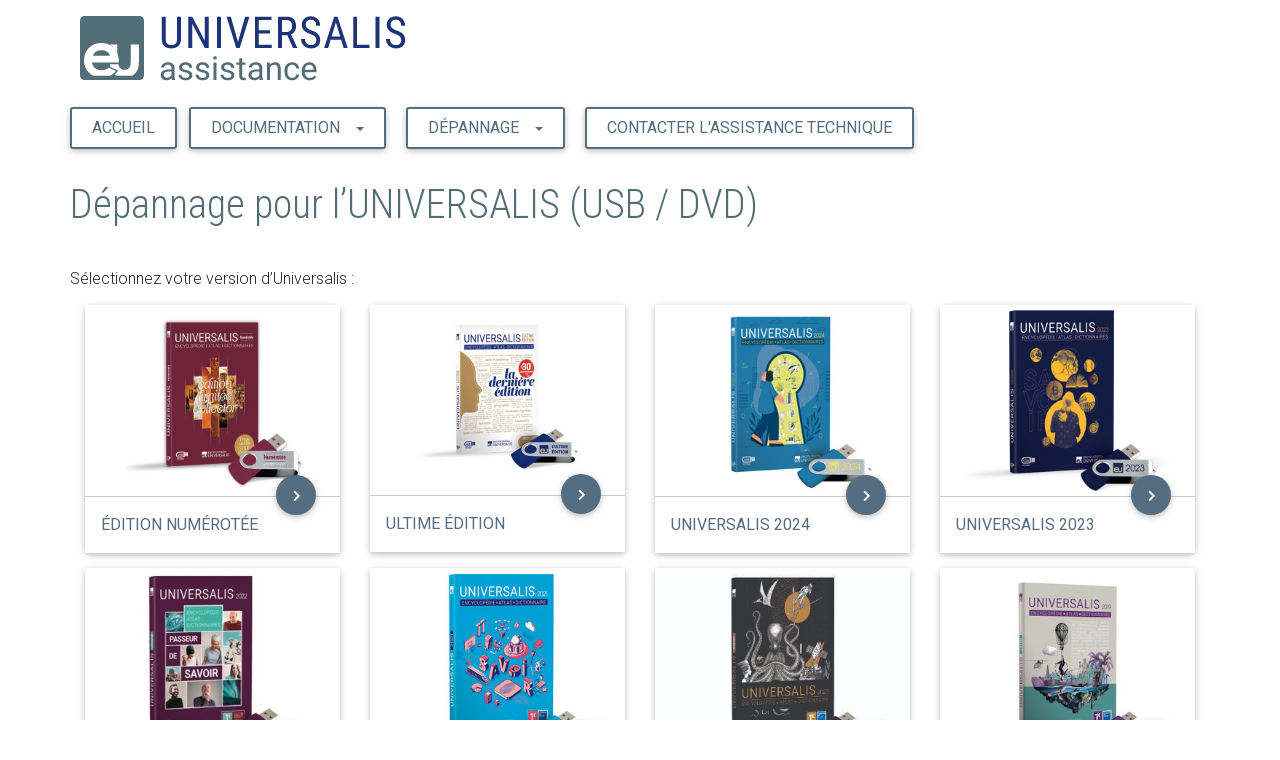

--- FILE ---
content_type: text/html; charset=utf-8
request_url: https://assistance.universalis.fr/universalis2005-windows-maj-10-7
body_size: 3496
content:
<!DOCTYPE html>
<html dir="ltr" lang="fr" class="ltr fr no-js">
<head>
	<script type='text/javascript'>/*<![CDATA[*/(function(H){H.className=H.className.replace(/\bno-js\b/,'js')})(document.documentElement);/*]]>*/</script>
	<title>Assistance Universalis</title>
	
	<meta http-equiv="Content-Type" content="text/html; charset=utf-8" />
<meta name="viewport" content="width=device-width, initial-scale=1" />


<link rel="alternate" type="application/rss+xml" title="Syndiquer tout le site" href="spip.php?page=backend" />

   
<link rel="stylesheet" href="squelettes-dist/css/reset.css?1690288985" type="text/css" />
<link rel="stylesheet" href="squelettes-dist/css/clear.css?1690288985" type="text/css" />
<link rel="stylesheet" href="squelettes-dist/css/font.css?1690288985" type="text/css" />
<link rel="stylesheet" href="squelettes/css/links.css?1717069094" type="text/css" />
<link rel="stylesheet" href="squelettes/css/typo.css?1628785078" type="text/css" />
<link rel="stylesheet" href="squelettes-dist/css/media.css?1690288985" type="text/css" />
<link rel="stylesheet" href="squelettes-dist/css/form.css?1690288985" type="text/css" />

<link rel="stylesheet" href="squelettes/css/layout.css?1628785065" type="text/css" />


<link rel="stylesheet" href="squelettes-dist/css/spip.css?1694680890" type="text/css" />
<script type="text/javascript">/* <![CDATA[ */
var mediabox_settings={"auto_detect":true,"ns":"box","tt_img":true,"sel_g":"#documents_portfolio a[type='image\/jpeg'],#documents_portfolio a[type='image\/png'],#documents_portfolio a[type='image\/gif']","sel_c":".mediabox","str_ssStart":"Diaporama","str_ssStop":"Arr\u00eater","str_cur":"{current}\/{total}","str_prev":"Pr\u00e9c\u00e9dent","str_next":"Suivant","str_close":"Fermer","str_loading":"Chargement\u2026","str_petc":"Taper \u2019Echap\u2019 pour fermer","str_dialTitDef":"Boite de dialogue","str_dialTitMed":"Affichage d\u2019un media","splash_url":"","lity":{"skin":"_simple-dark","maxWidth":"90%","maxHeight":"90%","minWidth":"400px","minHeight":"","slideshow_speed":"2500","opacite":"0.9","defaultCaptionState":"expanded"}};
/* ]]> */</script>
<!-- insert_head_css -->
<link rel="stylesheet" href="plugins-dist/mediabox/lib/lity/lity.css?1690288985" type="text/css" media="all" />
<link rel="stylesheet" href="plugins-dist/mediabox/lity/css/lity.mediabox.css?1690288985" type="text/css" media="all" />
<link rel="stylesheet" href="plugins-dist/mediabox/lity/skins/_simple-dark/lity.css?1690288985" type="text/css" media="all" /><link rel='stylesheet' type='text/css' media='all' href='plugins-dist/porte_plume/css/barre_outils.css?1690288985' />
<link rel='stylesheet' type='text/css' media='all' href='local/cache-css/cssdyn-css_barre_outils_icones_css-49fed400.css?1749046041' />

<link rel='stylesheet' href='plugins/cvt-upload/css/cvtupload.css?1690536891' type='text/css' media='all' />



<link rel="stylesheet" href="//fonts.googleapis.com/icon?family=Material+Icons" />
<link rel="stylesheet" href="//fonts.googleapis.com/css?family=Roboto:300,300italic,400,400italic,500,500italic,700,700italic" type="text/css" />
<link rel="stylesheet" href="//fonts.googleapis.com/css?family=Roboto+Condensed:300,300i,400,400i,700i" type="text/css" />
<link rel="stylesheet" href="squelettes/css/all.css?1629276491" type="text/css" />


<link rel="stylesheet" href="squelettes/css/bootstrap.min.css?1628851429" type="text/css" />
<link rel="stylesheet" href="squelettes/css/material-kit.css?1629723980" type="text/css" />
<link rel="stylesheet" href="squelettes/css/universalis.css?1694788269" type="text/css" />
<link rel="stylesheet" href="squelettes/css/mediaqueries.css?1628785050" type="text/css" />



<script src="prive/javascript/jquery.js?1690288985" type="text/javascript"></script>

<script src="prive/javascript/jquery.form.js?1690288985" type="text/javascript"></script>

<script src="prive/javascript/jquery.autosave.js?1690288985" type="text/javascript"></script>

<script src="prive/javascript/jquery.placeholder-label.js?1690288985" type="text/javascript"></script>

<script src="prive/javascript/ajaxCallback.js?1690288985" type="text/javascript"></script>

<script src="prive/javascript/js.cookie.js?1690288985" type="text/javascript"></script>
<!-- insert_head -->
<script src="plugins-dist/mediabox/lib/lity/lity.js?1690288985" type="text/javascript"></script>
<script src="plugins-dist/mediabox/lity/js/lity.mediabox.js?1690288985" type="text/javascript"></script>
<script src="plugins-dist/mediabox/javascript/spip.mediabox.js?1690288985" type="text/javascript"></script><script type='text/javascript' src='plugins-dist/porte_plume/javascript/jquery.markitup_pour_spip.js?1690288985'></script>
<script type='text/javascript' src='plugins-dist/porte_plume/javascript/jquery.previsu_spip.js?1690288985'></script>
<script type='text/javascript' src='local/cache-js/jsdyn-javascript_porte_plume_start_js-f46202bd.js?1749046041'></script>





<script src="squelettes/js/bootstrap.min.js?1628783385" type="text/javascript"></script>	
<script src="squelettes/js/material.min.js?1628783390" type="text/javascript"></script>	
<script src="squelettes/js/material-kit.js?1628783395" type="text/javascript"></script>	
	


<link rel="icon" type="image/x-icon" href="fav.png" />
<link rel="shortcut icon" type="image/x-icon" href="fav.png" />


<meta name="generator" content="SPIP 4.2.4" /></head>

<body class="home">
	<!-- spip 4.0.0 -->
	<div class="container">

	<!-- 4.0.0 -->
<div id="entete" class="entete">
	<div class="conteneur">
		<div id="entete-site">
			<div class="logo-site"><img
	src="IMG/logo/logo-assistance.svg?1661244000"
	class="spip_logo"
	width="326"
	height="65"
	alt=""/></div>
		</div>

		<div id="topmenu" class="topmenu">
		
			<a id="home" class="btn btn-border-default waves-effect" rel="start home" href="https://assistance.universalis.fr/" title="Accueil">Accueil</a>
	
			<div class="dropdown">
				<button class="btn btn-border-default dropdown-toggle" type="button" id="dropdownMenu1" data-toggle="dropdown" aria-haspopup="true" aria-expanded="true">Documentation<span class="caret"></span>
				</button>
				<ul id="documents" class="dropdown-menu" aria-labelledby="dropdownMenu1">
					
						
							<li role="presentation"><a role="menuitem" tabindex="-1" href="guides-installation-et-manuels">Guides d&#8217;installation et manuels d&#8217;utilisation</a></li>
						
					

					
						
							<li role="presentation"><a role="menuitem" tabindex="-1" href="foire-aux-questions">FAQ (Foire aux questions)</a></li>
						
							<li role="presentation"><a role="menuitem" tabindex="-1" href="compatibilite-et-configurations">Compatibilité et configurations recommandées</a></li>
						
					
				</ul>
			</div>

			<div class="dropdown">
				<button class="btn btn-border-default dropdown-toggle" type="button" id="dropdownMenu2" data-toggle="dropdown" aria-haspopup="true" aria-expanded="true">Dépannage<span class="caret"></span>
				</button>
				<ul id="editions" class="dropdown-menu" aria-labelledby="dropdownMenu2">
										
					
						
							<li><a href="edition-numerotee">ÉDITION NUMÉROTÉE</a></li>
						
							<li><a href="ultime-edition">ULTIME ÉDITION</a></li>
						
							<li><a href="universalis-2024">UNIVERSALIS 2024</a></li>
						
							<li><a href="universalis-2023">UNIVERSALIS 2023</a></li>
						
							<li><a href="universalis-2022">UNIVERSALIS 2022</a></li>
						
							<li><a href="universalis-2021">UNIVERSALIS 2021</a></li>
						
							<li><a href="universalis-2020">UNIVERSALIS 2020</a></li>
						
							<li><a href="universalis-2019">UNIVERSALIS 2019</a></li>
						
							<li><a href="universalis-2018">UNIVERSALIS 2018</a></li>
						
							<li><a href="universalis-2017">UNIVERSALIS 2017</a></li>
						
							<li><a href="universalis-2016">UNIVERSALIS 2016</a></li>
						
							<li><a href="universalis-2015">UNIVERSALIS 2015</a></li>
						
							<li><a href="universalis-2014">UNIVERSALIS 2014</a></li>
						
							<li><a href="universalis-2013">UNIVERSALIS 2013</a></li>
						
							<li><a href="universalis-2012">UNIVERSALIS 2012</a></li>
						
							<li><a href="universalis-2011">UNIVERSALIS 2011</a></li>
						
							<li><a href="universalis-2010">UNIVERSALIS 2010</a></li>
						
							<li><a href="universalis-2009">UNIVERSALIS 2009</a></li>
						
							<li><a href="universalis-2008-v-13">UNIVERSALIS 2008</a></li>
						
							<li><a href="universalis-2007-v-12">UNIVERSALIS 2007</a></li>
						
							<li><a href="universalis-2006-v-11">UNIVERSALIS 2006 (v.11)</a></li>
						
							<li><a href="universalis-2005-v-10">UNIVERSALIS 2005 (v.10)</a></li>
						
					
				</ul>
			</div>

	
			<a id="contact" class="btn btn-border-default waves-effect" rel="start home" href="contact">Contacter l'assistance technique</a>
	
		</div> <!-- #topmenu -->
	</div> <!-- .conteneur -->
</div> <!-- #entete -->	
		<div id="article row" class="principal">
			
			<h2>Dépannage pour l’UNIVERSALIS (USB / DVD)</h2>
			
			<p class="spip">Sélectionnez votre version d’Universalis :</p>
			
			
				
			        <div class="col col-6 col-sm-4 col-md-4 col-lg-3">
		                <div class="vignette z-depth-1">
							<div class="card-image">
								<div class="view overlay hm-white-slight">
									<a href="edition-numerotee">
										<img src="IMG/logo/logeu-numerotee.jpg?1749039548" class="img-responsive" alt="">
		                            
		                                <div class="mask waves-effect"></div>
		                            </a>
			                    </div>
			                    <a  href="edition-numerotee" class="btn btn-fab btn-fab-mini btn-round waves-effect waves-light">
				                    <i class="fas fa-chevron-right"></i></a>
			                    <div class="card-content">
			                        <a href="edition-numerotee">ÉDITION NUMÉROTÉE</a>
			                    </div>
			                </div>
			            </div>
			        </div>
					
			        <div class="col col-6 col-sm-4 col-md-4 col-lg-3">
		                <div class="vignette z-depth-1">
							<div class="card-image">
								<div class="view overlay hm-white-slight">
									<a href="ultime-edition">
										<img src="IMG/logo/eu-ultime.jpg?1724071829" class="img-responsive" alt="">
		                            
		                                <div class="mask waves-effect"></div>
		                            </a>
			                    </div>
			                    <a  href="ultime-edition" class="btn btn-fab btn-fab-mini btn-round waves-effect waves-light">
				                    <i class="fas fa-chevron-right"></i></a>
			                    <div class="card-content">
			                        <a href="ultime-edition">ULTIME ÉDITION</a>
			                    </div>
			                </div>
			            </div>
			        </div>
					
			        <div class="col col-6 col-sm-4 col-md-4 col-lg-3">
		                <div class="vignette z-depth-1">
							<div class="card-image">
								<div class="view overlay hm-white-slight">
									<a href="universalis-2024">
										<img src="IMG/logo/eu2024-coffret-2.jpg?1688650650" class="img-responsive" alt="">
		                            
		                                <div class="mask waves-effect"></div>
		                            </a>
			                    </div>
			                    <a  href="universalis-2024" class="btn btn-fab btn-fab-mini btn-round waves-effect waves-light">
				                    <i class="fas fa-chevron-right"></i></a>
			                    <div class="card-content">
			                        <a href="universalis-2024">UNIVERSALIS 2024</a>
			                    </div>
			                </div>
			            </div>
			        </div>
					
			        <div class="col col-6 col-sm-4 col-md-4 col-lg-3">
		                <div class="vignette z-depth-1">
							<div class="card-image">
								<div class="view overlay hm-white-slight">
									<a href="universalis-2023">
										<img src="IMG/logo/eu2023-coffret.jpg?1657287780" class="img-responsive" alt="">
		                            
		                                <div class="mask waves-effect"></div>
		                            </a>
			                    </div>
			                    <a  href="universalis-2023" class="btn btn-fab btn-fab-mini btn-round waves-effect waves-light">
				                    <i class="fas fa-chevron-right"></i></a>
			                    <div class="card-content">
			                        <a href="universalis-2023">UNIVERSALIS 2023</a>
			                    </div>
			                </div>
			            </div>
			        </div>
					
			        <div class="col col-6 col-sm-4 col-md-4 col-lg-3">
		                <div class="vignette z-depth-1">
							<div class="card-image">
								<div class="view overlay hm-white-slight">
									<a href="universalis-2022">
										<img src="IMG/logo/rubon228.jpg?1628863370" class="img-responsive" alt="">
		                            
		                                <div class="mask waves-effect"></div>
		                            </a>
			                    </div>
			                    <a  href="universalis-2022" class="btn btn-fab btn-fab-mini btn-round waves-effect waves-light">
				                    <i class="fas fa-chevron-right"></i></a>
			                    <div class="card-content">
			                        <a href="universalis-2022">UNIVERSALIS 2022</a>
			                    </div>
			                </div>
			            </div>
			        </div>
					
			        <div class="col col-6 col-sm-4 col-md-4 col-lg-3">
		                <div class="vignette z-depth-1">
							<div class="card-image">
								<div class="view overlay hm-white-slight">
									<a href="universalis-2021">
										<img src="IMG/logo/rubon221.jpg?1628863370" class="img-responsive" alt="">
		                            
		                                <div class="mask waves-effect"></div>
		                            </a>
			                    </div>
			                    <a  href="universalis-2021" class="btn btn-fab btn-fab-mini btn-round waves-effect waves-light">
				                    <i class="fas fa-chevron-right"></i></a>
			                    <div class="card-content">
			                        <a href="universalis-2021">UNIVERSALIS 2021</a>
			                    </div>
			                </div>
			            </div>
			        </div>
					
			        <div class="col col-6 col-sm-4 col-md-4 col-lg-3">
		                <div class="vignette z-depth-1">
							<div class="card-image">
								<div class="view overlay hm-white-slight">
									<a href="universalis-2020">
										<img src="IMG/logo/rubon209.jpg?1628863370" class="img-responsive" alt="">
		                            
		                                <div class="mask waves-effect"></div>
		                            </a>
			                    </div>
			                    <a  href="universalis-2020" class="btn btn-fab btn-fab-mini btn-round waves-effect waves-light">
				                    <i class="fas fa-chevron-right"></i></a>
			                    <div class="card-content">
			                        <a href="universalis-2020">UNIVERSALIS 2020</a>
			                    </div>
			                </div>
			            </div>
			        </div>
					
			        <div class="col col-6 col-sm-4 col-md-4 col-lg-3">
		                <div class="vignette z-depth-1">
							<div class="card-image">
								<div class="view overlay hm-white-slight">
									<a href="universalis-2019">
										<img src="IMG/logo/rubon202.jpg?1628863370" class="img-responsive" alt="">
		                            
		                                <div class="mask waves-effect"></div>
		                            </a>
			                    </div>
			                    <a  href="universalis-2019" class="btn btn-fab btn-fab-mini btn-round waves-effect waves-light">
				                    <i class="fas fa-chevron-right"></i></a>
			                    <div class="card-content">
			                        <a href="universalis-2019">UNIVERSALIS 2019</a>
			                    </div>
			                </div>
			            </div>
			        </div>
					
			        <div class="col col-6 col-sm-4 col-md-4 col-lg-3">
		                <div class="vignette z-depth-1">
							<div class="card-image">
								<div class="view overlay hm-white-slight">
									<a href="universalis-2018">
										<img src="IMG/logo/rubon194.jpg?1628863370" class="img-responsive" alt="">
		                            
		                                <div class="mask waves-effect"></div>
		                            </a>
			                    </div>
			                    <a  href="universalis-2018" class="btn btn-fab btn-fab-mini btn-round waves-effect waves-light">
				                    <i class="fas fa-chevron-right"></i></a>
			                    <div class="card-content">
			                        <a href="universalis-2018">UNIVERSALIS 2018</a>
			                    </div>
			                </div>
			            </div>
			        </div>
					
			        <div class="col col-6 col-sm-4 col-md-4 col-lg-3">
		                <div class="vignette z-depth-1">
							<div class="card-image">
								<div class="view overlay hm-white-slight">
									<a href="universalis-2017">
										<img src="IMG/logo/rubon186.jpg?1628863370" class="img-responsive" alt="">
		                            
		                                <div class="mask waves-effect"></div>
		                            </a>
			                    </div>
			                    <a  href="universalis-2017" class="btn btn-fab btn-fab-mini btn-round waves-effect waves-light">
				                    <i class="fas fa-chevron-right"></i></a>
			                    <div class="card-content">
			                        <a href="universalis-2017">UNIVERSALIS 2017</a>
			                    </div>
			                </div>
			            </div>
			        </div>
					
			        <div class="col col-6 col-sm-4 col-md-4 col-lg-3">
		                <div class="vignette z-depth-1">
							<div class="card-image">
								<div class="view overlay hm-white-slight">
									<a href="universalis-2016">
										<img src="IMG/logo/rubon173.jpg?1628863370" class="img-responsive" alt="">
		                            
		                                <div class="mask waves-effect"></div>
		                            </a>
			                    </div>
			                    <a  href="universalis-2016" class="btn btn-fab btn-fab-mini btn-round waves-effect waves-light">
				                    <i class="fas fa-chevron-right"></i></a>
			                    <div class="card-content">
			                        <a href="universalis-2016">UNIVERSALIS 2016</a>
			                    </div>
			                </div>
			            </div>
			        </div>
					
			        <div class="col col-6 col-sm-4 col-md-4 col-lg-3">
		                <div class="vignette z-depth-1">
							<div class="card-image">
								<div class="view overlay hm-white-slight">
									<a href="universalis-2015">
										<img src="IMG/logo/rubon166.jpg?1628863370" class="img-responsive" alt="">
		                            
		                                <div class="mask waves-effect"></div>
		                            </a>
			                    </div>
			                    <a  href="universalis-2015" class="btn btn-fab btn-fab-mini btn-round waves-effect waves-light">
				                    <i class="fas fa-chevron-right"></i></a>
			                    <div class="card-content">
			                        <a href="universalis-2015">UNIVERSALIS 2015</a>
			                    </div>
			                </div>
			            </div>
			        </div>
					
			        <div class="col col-6 col-sm-4 col-md-4 col-lg-3">
		                <div class="vignette z-depth-1">
							<div class="card-image">
								<div class="view overlay hm-white-slight">
									<a href="universalis-2014">
										<img src="IMG/logo/rubon138.jpg?1628863370" class="img-responsive" alt="">
		                            
		                                <div class="mask waves-effect"></div>
		                            </a>
			                    </div>
			                    <a  href="universalis-2014" class="btn btn-fab btn-fab-mini btn-round waves-effect waves-light">
				                    <i class="fas fa-chevron-right"></i></a>
			                    <div class="card-content">
			                        <a href="universalis-2014">UNIVERSALIS 2014</a>
			                    </div>
			                </div>
			            </div>
			        </div>
					
			        <div class="col col-6 col-sm-4 col-md-4 col-lg-3">
		                <div class="vignette z-depth-1">
							<div class="card-image">
								<div class="view overlay hm-white-slight">
									<a href="universalis-2013">
										<img src="IMG/logo/rubon16.jpg?1628863369" class="img-responsive" alt="">
		                            
		                                <div class="mask waves-effect"></div>
		                            </a>
			                    </div>
			                    <a  href="universalis-2013" class="btn btn-fab btn-fab-mini btn-round waves-effect waves-light">
				                    <i class="fas fa-chevron-right"></i></a>
			                    <div class="card-content">
			                        <a href="universalis-2013">UNIVERSALIS 2013</a>
			                    </div>
			                </div>
			            </div>
			        </div>
					
			        <div class="col col-6 col-sm-4 col-md-4 col-lg-3">
		                <div class="vignette z-depth-1">
							<div class="card-image">
								<div class="view overlay hm-white-slight">
									<a href="universalis-2012">
										<img src="IMG/logo/rubon15.jpg?1628863369" class="img-responsive" alt="">
		                            
		                                <div class="mask waves-effect"></div>
		                            </a>
			                    </div>
			                    <a  href="universalis-2012" class="btn btn-fab btn-fab-mini btn-round waves-effect waves-light">
				                    <i class="fas fa-chevron-right"></i></a>
			                    <div class="card-content">
			                        <a href="universalis-2012">UNIVERSALIS 2012</a>
			                    </div>
			                </div>
			            </div>
			        </div>
					
			        <div class="col col-6 col-sm-4 col-md-4 col-lg-3">
		                <div class="vignette z-depth-1">
							<div class="card-image">
								<div class="view overlay hm-white-slight">
									<a href="universalis-2011">
										<img src="IMG/logo/rubon14.jpg?1628863369" class="img-responsive" alt="">
		                            
		                                <div class="mask waves-effect"></div>
		                            </a>
			                    </div>
			                    <a  href="universalis-2011" class="btn btn-fab btn-fab-mini btn-round waves-effect waves-light">
				                    <i class="fas fa-chevron-right"></i></a>
			                    <div class="card-content">
			                        <a href="universalis-2011">UNIVERSALIS 2011</a>
			                    </div>
			                </div>
			            </div>
			        </div>
					
			        <div class="col col-6 col-sm-4 col-md-4 col-lg-3">
		                <div class="vignette z-depth-1">
							<div class="card-image">
								<div class="view overlay hm-white-slight">
									<a href="universalis-2010">
										<img src="IMG/logo/rubon13.jpg?1628863369" class="img-responsive" alt="">
		                            
		                                <div class="mask waves-effect"></div>
		                            </a>
			                    </div>
			                    <a  href="universalis-2010" class="btn btn-fab btn-fab-mini btn-round waves-effect waves-light">
				                    <i class="fas fa-chevron-right"></i></a>
			                    <div class="card-content">
			                        <a href="universalis-2010">UNIVERSALIS 2010</a>
			                    </div>
			                </div>
			            </div>
			        </div>
					
			        <div class="col col-6 col-sm-4 col-md-4 col-lg-3">
		                <div class="vignette z-depth-1">
							<div class="card-image">
								<div class="view overlay hm-white-slight">
									<a href="universalis-2009">
										<img src="IMG/logo/rubon12.jpg?1628863369" class="img-responsive" alt="">
		                            
		                                <div class="mask waves-effect"></div>
		                            </a>
			                    </div>
			                    <a  href="universalis-2009" class="btn btn-fab btn-fab-mini btn-round waves-effect waves-light">
				                    <i class="fas fa-chevron-right"></i></a>
			                    <div class="card-content">
			                        <a href="universalis-2009">UNIVERSALIS 2009</a>
			                    </div>
			                </div>
			            </div>
			        </div>
					
			        <div class="col col-6 col-sm-4 col-md-4 col-lg-3">
		                <div class="vignette z-depth-1">
							<div class="card-image">
								<div class="view overlay hm-white-slight">
									<a href="universalis-2008-v-13">
										<img src="IMG/logo/rubon11.jpg?1628863369" class="img-responsive" alt="">
		                            
		                                <div class="mask waves-effect"></div>
		                            </a>
			                    </div>
			                    <a  href="universalis-2008-v-13" class="btn btn-fab btn-fab-mini btn-round waves-effect waves-light">
				                    <i class="fas fa-chevron-right"></i></a>
			                    <div class="card-content">
			                        <a href="universalis-2008-v-13">UNIVERSALIS 2008</a>
			                    </div>
			                </div>
			            </div>
			        </div>
					
			        <div class="col col-6 col-sm-4 col-md-4 col-lg-3">
		                <div class="vignette z-depth-1">
							<div class="card-image">
								<div class="view overlay hm-white-slight">
									<a href="universalis-2007-v-12">
										<img src="IMG/logo/rubon10.jpg?1628863369" class="img-responsive" alt="">
		                            
		                                <div class="mask waves-effect"></div>
		                            </a>
			                    </div>
			                    <a  href="universalis-2007-v-12" class="btn btn-fab btn-fab-mini btn-round waves-effect waves-light">
				                    <i class="fas fa-chevron-right"></i></a>
			                    <div class="card-content">
			                        <a href="universalis-2007-v-12">UNIVERSALIS 2007</a>
			                    </div>
			                </div>
			            </div>
			        </div>
					
			        <div class="col col-6 col-sm-4 col-md-4 col-lg-3">
		                <div class="vignette z-depth-1">
							<div class="card-image">
								<div class="view overlay hm-white-slight">
									<a href="universalis-2006-v-11">
										<img src="IMG/logo/rubon9.jpg?1628863369" class="img-responsive" alt="">
		                            
		                                <div class="mask waves-effect"></div>
		                            </a>
			                    </div>
			                    <a  href="universalis-2006-v-11" class="btn btn-fab btn-fab-mini btn-round waves-effect waves-light">
				                    <i class="fas fa-chevron-right"></i></a>
			                    <div class="card-content">
			                        <a href="universalis-2006-v-11">UNIVERSALIS 2006 (v.11)</a>
			                    </div>
			                </div>
			            </div>
			        </div>
					
			        <div class="col col-6 col-sm-4 col-md-4 col-lg-3">
		                <div class="vignette z-depth-1">
							<div class="card-image">
								<div class="view overlay hm-white-slight">
									<a href="universalis-2005-v-10">
										<img src="IMG/logo/rubon8.jpg?1628863369" class="img-responsive" alt="">
		                            
		                                <div class="mask waves-effect"></div>
		                            </a>
			                    </div>
			                    <a  href="universalis-2005-v-10" class="btn btn-fab btn-fab-mini btn-round waves-effect waves-light">
				                    <i class="fas fa-chevron-right"></i></a>
			                    <div class="card-content">
			                        <a href="universalis-2005-v-10">UNIVERSALIS 2005 (v.10)</a>
			                    </div>
			                </div>
			            </div>
			        </div>
					
				</ul>
			</div>
			
		
			<//B_articles>

			
			
		</div> <!-- /article -->
	</div> <!-- /conteneur -->
	
<footer class="piedpage">
		<p>© 2021, Encyclopædia Universalis France. Tous droits de propriété industrielle et intellectuelle réservés.</p>
	</footer><!-- <script src="https://www.google-analytics.com/urchin.js" type="text/javascript">
</script>
<script type="text/javascript">
_uacct = "UA-833998-4";
urchinTracker();
</script>
-->
</body>
</html>


--- FILE ---
content_type: text/css
request_url: https://assistance.universalis.fr/squelettes/css/links.css?1717069094
body_size: 240
content:
a[hreflang]:after {
  content: "\0000a0[" attr(hreflang) "]";
}
/* Liens externes */
a.spip_out:after,
a.external:after {
  content: "\0000a0\279A";
  font-family:monospace;
}
a[hreflang].spip_out:after,
a[hreflang].external:after {
  content: "\0000a0[" attr(hreflang) "]\0000a0\279A";
  font-family:monospace;
}
/* mailto / tel */
a.spip_mail:after,
a.mailto:after {
  content: "\0000a0\2709";
  font-family:monospace;
}
a.tel:after {
  content: "\0000a0\2706";
  font-family:monospace;
}
/* Documents */
a.download:after {
  content: "\0000a0\21A7";
  font-family:monospace;
}
a[hreflang].download:after {
  content: "\0000a0[" attr(hreflang) "]\0000a0\21A7";
  font-family:monospace;
}
a.audio:after {
  content: "\0000a0\266B";
  font-family:monospace;
}
a[hreflang].audio:after {
  content: "\0000a0[" attr(hreflang) "]\0000a0\266B";
  font-family:monospace;
}

--- FILE ---
content_type: text/css
request_url: https://assistance.universalis.fr/squelettes/css/layout.css?1628785065
body_size: 32
content:
body { background-image:none; }


--- FILE ---
content_type: text/css
request_url: https://assistance.universalis.fr/squelettes/css/universalis.css?1694788269
body_size: 4993
content:
body {
	font-size:16px;
	color:#252525;
	background-color: #FFF;
	font-family: "Roboto", Arial, Helvetica, sans-serif;
	font-weight:300;
	display: flex; 
	flex-direction: column;
	min-height: 100vh;
}
/*----------------------------*/
/*     Elements generaux      */
/*----------------------------*/
strong {
  font-weight: 400;
  color: #000;
}
a {
  color: inherit;
}
ul.spip {
	list-style: disc;
}
li {
	margin-bottom:1em; 
	line-height:150%;
}
ul.spip li {
	list-style-type: disc;
}
input {
	font-family: "Roboto", Arial, Helvetica, sans-serif;
	font-weight:400;
	font-size:90%;
	width: 100%;
	padding: 0 0.25em;
}
img {
	height:auto;
}
i {
	font-style: italic;
}
/*---     accordion     ---*/

.icon-grey {
  background-image: url("img/glyphicons-halflings-grey.png");
}
.icon-white {
  background-image: url("img/glyphicons-halflings-white.png");
}

.panel-body {
	font-size:90%;
}

.document {
	font-weight:bold;
	font-style:italic;
}
.petit {
	font-size:80%;
	color:#999;
}
textarea {
	width:90%;
}
code, code.spip_code {
	font-family: Menlo, Monaco, Consolas, "Courier New", monospace;
	color: #000;
	font-weight: bold;
	border:none;
	background-color:inherit;
	margin-left:2em;
	text-indent:inherit;
}

/*--------------------------------------------------------*/
/*              surcharge des styles spip                 */
/*--------------------------------------------------------*/
ul.spip, ol.spip {
	margin-left: 2em;
}
ul.spip li li {
	list-style-image:url('img/icon-hand-right.png');	
}
ol.spip li {
	list-style-type: decimal;
}
.spip_documents {
	margin-left:0;
	text-align:left;
}
.spip_documents img {
	max-width: 100%;
}
.spip_documents_center {clear: none;}

.reponse_formulaire_ok {
	background-color:#FFE082;
	border:1px solid #FFE082;
	-moz-border-radius:4px;
	-webkit-border-radius:4px;
	border-radius:4px;
	font-weight:normal;
	padding:1em;
	margin-bottom:2em;
}

.spip_logo {
    float: none;
}
.spip_doc_legende {
	font-size: 14px;
	line-height: normal;
}
.spip_doc_legende strong {
	font-weight: 300;
}
.formulaire_spip .editer,
.formulaire_spip .choix {clear:none;}
.formulaire_spip .editer {margin: 0;padding-right: 1em;}
.formulaire_spip .editer_explication {margin-top: 2em;}
.formulaire_spip textarea, .formulaire_spip select {width: 100%;}
.formulaire_spip label {padding: 4px 0;font-size: 105%;font-weight: 400;color: #556D80;}
.formulaire_spip .explication {font-style:normal;}
.formulaire_spip .explication p {margin: 0 0 10px;}
.formulaire_spip fieldset {margin: 0; padding:1em 0; }
.formulaire_spip p.explication {
	font-size:85%;
	font-weight:300;
	line-height:normal;
	font-style: normal;
}
.formulaire_spip button.submit_main {
	background-color: #4caf50;
    color: #FFFFFF;
}
.formulaire_spip .chapeau {
	border: 1px solid rgba(85, 109, 108, 0.3);
	-moz-border-radius: 3px;
	border-radius: 3px;
	padding:1em;
	margin:0;
	background-color: rgba(85, 109, 108, 0.05);
}
.formulaire_spip .saisie_fichiers {
	columns: 2;
}
.formulaire_valeurs .vide {display: none;}
.formulaire_valeurs .champ {
	padding-left: 0;
	padding-right: 0;
}
.formulaire_valeurs strong.label {
	background-color: transparent;
	color: #252525;
	text-transform: unset;
	font-size: 100%;
	font-weight: normal;
	padding: 0 0 0.5em 0;
}
.formulaire_valeurs .saisie_fichiers {
	columns: 1;
	clear: both;
}
.formulaire_valeurs .col-md-6,
.formulaire_valeurs .col-xs-6 {
	width: 100%;
}

/*--------------------------------------------------------*/
/*             surcharge bootstrap                        */
/*--------------------------------------------------------*/

.btn {
	padding: 0.5em 1.25em;
}
.btn:hover {
	background-color: red;
}
.topmenu .btn {
	padding: 0.5em 1.25em;
}
.topmenu a {
	text-decoration: none;
}	
.btn-default {
	background: #556D80;
}
.btn-default:hover, 
.btn-default:focus {
	background-color: #32809F;
	border-color: #32809F;
}
.btn-border-default {
	background-color: transparent;
	border: 2px solid #556D80;
	color: #556D80;
}
.btn-border-default:focus, 
.btn-border-default:hover {
	background-color: rgba(85, 109, 108, 0.1);
	color: #32809F;
	border-color: #32809F;
}
.btn-border-default a {
	text-decoration:none;
	display:block;
	color: #536d77;
}

.btn .caret {
	margin-left: 1em;
}
/*----- bootstrap premium -----*/
.vignette {
	margin: .5rem 0 1rem;
	position: relative;
	-moz-border-radius: 2px;
	-webkit-border-radius: 2px;
	border-radius: 2px;
	perspective: 800px;
	transition:box-shadow .55s;
	cursor: pointer;
}
.vignette:hover {
	transition:box-shadow .45s;
	box-shadow:0 8px 17px 0 rgba(0,0,0,.2),0 6px 20px 0 rgba(0,0,0,.19);
}

.vignette .btn-fab {
	float: right;
	margin-top: -0.9em;
	margin-right: 1em;
	color: #FFF;
}
.vignette .btn-fab .fas {
	font-size: 12px;
	padding-top: 1.25em;
	padding-left: 0.2em;
}
.vignette .card-content {
	padding: 1em;
	color: #556D80;
	background-color:#fff;
}
.vignette .card-content a {
	display: block;
	font-size: 1em;
	line-height: 150%;
	font-weight: normal;
}
.vignette .card-footer {background-color:#3E4551;height:50px;color:#fff;text-align:center;font-size:15px}
.vignette .card-footer ul {padding-top:15px;padding-bottom:15px}
.vignette .card-footer ul .fa {margin-right:5px}
.vignette .card-content .fa-chevron-right {font-size:.8em;margin-left:8px}
.vignette .card-footer ul a {color:#fff;}
.vignette .card-label {margin-bottom:-27px;margin-top:0;z-index:10;position:relative}
.vignette .card-label .label {border-radius:0;font-weight:300}
.vignette .card-details,.vignette .card-details a {color:#666}
.vignette .card-image .view {border-bottom: 1px solid #CCC;}
@media only screen and (max-width:500px) {.vignette .card-up {max-height:150px}
	.vignette .card-content {padding:1em}
}

/*****  material bootstrap *******/

.select-wrapper input.select-dropdown {
    position: relative;
    cursor: pointer;
    background-color: transparent;
    border: none;
    border-bottom-style: solid;
    border-bottom-width: 1px;
    border-bottom-color: #bdbdbd;
    outline: 0;
    height: 3rem;
    line-height: 3rem;
    width: 100%;
    font-size: 1rem;
    margin: 0 0 15px;
    padding: 0;
    display: block;
}
.select-wrapper span.caret {
    color: initial;
    position: absolute;
    right: 0;
    top: 16px;
    font-size: 10px;
}
.select-dropdown li.disabled, .select-dropdown li.disabled>span, .select-dropdown li.optgroup {
    color: rgba(0,0,0,.3);
    background-color: transparent!important;
    cursor: context-menu;
}

.z-depth-0 {
	box-shadow: none !important;
}

.z-depth-1, .btn, .btn-floating, .card-panel, .card, .dropdown-content, .dropdown-menu {
	box-shadow: 0 2px 5px 0 rgba(0, 0, 0, 0.16), 0 2px 10px 0 rgba(0, 0, 0, 0.12);
}

/*--------------------------------------------------------*/
/*                 blocs principaux                       */
/*--------------------------------------------------------*/

.entete {
	margin-bottom: 2em;
}

.container {
	flex: 1 0 auto;
}
.logo_site {
	margin:0.25em;
	border:1px solid red;
}
.piedpage  {
	height:2em;
	border-top: 1px solid rgba(85, 109, 108, 0.5);
	margin:2em 0 1em 0;
	padding:0.5em 0 0 0;
	text-align: center;
	flex: 0 1 auto;
	font-weight: 300;
}

.sidemenu {
	width:28%;
	margin-left:1%;
	margin-right:1%;
	min-width:230px;
	float:left;
	position:relative;
}


/*-------------------------------------------------*/
/*               breadcrumb			               */
/*-------------------------------------------------*/

.arbo {
	position:relative;
	top:110px;
	left:0;
	margin: 0;
	padding-left:150px;
	background-color: transparent;
	background-image: none;
	border: none;
	list-style: none;
	color:#999;
}
/*--------------------------------------------------------*/
/*                  entete                                */
/*--------------------------------------------------------*/

.entete {
	color:#536d77;
	padding:1em 0 0 0;
}
.entete-site {
	display:block;
}
.entete-site .spip_logos {
	margin-bottom:2em;
}
.entete-EU {
	font-size:180%;	
	font-family: "Roboto Condensed", Arial, Helvetica, sans-serif;
	vertical-align:top;
	padding-top:0.1em;
	padding-bottom:0.25em;
}
.entete-soustitre {
	font-size:150%;	
	font-weight:300;
	font-family: "Roboto", Arial, Helvetica, sans-serif;
}
.entete-home {
	font-size:80%;
	padding-top:1em;
}
.topmenu {
	margin-top: 1em;
	margin-bottom: 1em;
	clear:left;
}
.topmenu .dropdown,
.topmenu .btn {
	display: inline-block;
	margin: 0 0.5em 0 0;
}

.topmenu ul {
	list-style:none;
}

.dropdown-menu {
	border: 1px solid #556D80;
	color: #556D80;
	margin-top:0.25em;
	padding: 0.25em;
	line-height: auto;
}
.dropdown-menu li {
	font-size: 0.8em;
	margin:0;
	font-weight:300;
}
.dropdown-menu li > a, .dropdown-menu li:hover > a, .dropdown-menu li > span
{
    color: #556D80;
    padding: 0.25em;
}

/*-------------------------------------------------*/
/*              menu                               */
/*-------------------------------------------------*/
.sidemenu ul {
	list-style-type: none;
	margin:0;
}
.menu-rubrique {
	margin:0;padding:0;
}
.sidemenu li {
	font-size:90%;
	overflow:auto;
}
.menu-rubrique li {
	border-bottom: 1px solid rgba(89,109,108,0.5);
	/* -webkit-border-radius: 4px; */
	-moz-border-radius: 4px;
	/* border-radius: 4px; */
	margin-bottom:0.5em;
}

.menu-rubrique li a {
	color: #556D80;
	text-decoration:none;
	display:block;
	padding: 0 0.25em 0.25em 0;
	line-height: normal;
}
.menu-rubrique li:hover {
	background-color: rgba(89,109,108,0.1);
}
.menu-rubrique .spip_logo {
	float: left;
	margin-top: 0;
	margin-left: 0;
	max-height: 2em;
}
.menu-rubrique li a span.titredoc {
	font-size: 0.85em;
	vertical-align: text-top;
}
.sidemenu .logo_article {
	overflow:auto;
	margin-bottom:2em;
}
.sidemenu .logo_article img.spip_logos {
	width:100%;
	height:auto;
}
.sidemenu .logo_article a {
  color:#2E8BCC;
  text-decoration: underline;
}
.sidemenu .logo_article a:hover {
  color:#FD8972;
  text-decoration: underline;
}


.menu-rubrique {
	margin-bottom:2em;
}
.menu-encadre {
	margin-top:1em;
	margin-top:1em;
	min-height:50px;
	background-color:#96b4d8;
	color:white;
	padding:0.5em;
	overflow:auto;
	float:left;
}
.sidemenu h3 {
	color:#706461;
	font-size:180%;
	font-weight:300;
	font-family: "Roboto Condensed", Arial, Helvetica, sans-serif;
	margin-bottom:0.5em;
}
.sidemenu p {
	font-size:85%;
}
.menu-encadre .bouton {
	display:block;
	text-align:center;
	margin:1em;
	padding: 0.5em;
	font-family: "Roboto", Arial, Helvetica, sans-serif;
	font-size:100%;
	border:1px solid white;
	-webkit-border-radius: 4px;
	-moz-border-radius: 4px;
	border-radius: 4px;
	background-color:#96b4d8;
	color: white;
	text-decoration: none;
}
.menu-encadre .bouton:hover {
	color: #96b4d8;
	background-color:white;
	text-decoration:none;
}
/*-------------------------------------------------*/
/*                   page article                  */
/*-------------------------------------------------*/
.principal {
	line-height:140%;
}
.depannage h2,
.principal h2 {
	color:#536D77;
	font-size:250%;
	font-weight: 300;
	font-family:'Roboto Condensed', Arial, Helvetica, sans-serif;
	margin-bottom:1em;
	line-height:normal;
}
.principal h2 .spip_logos {
	height:1.2em;
	width:auto;
	vertical-align:text-bottom;
	margin-bottom:0;
}
.principal h3 {
	margin-top: 1.5em;
	margin-bottom: 0.5em;
	color: #556D6C;
	font-weight: 400;
	font-size:  2em;
}

.principal .chapeau {
	border: 1px solid rgba(85, 109, 108, 0.3);
	-moz-border-radius: 3px;
	border-radius: 3px;
	padding:1em;
	margin-bottom:2em;
	background-color: rgba(85, 109, 108, 0.05);
}
.principal p > strong {
	/* font-size: 1.25em; */
}

.principal p,
.principal ul,
.principal form {
	/* font-size: 1rem; */
}
.panel-body a,
.chapeau a,
.corps-article a,
.ps a {
	text-decoration: underline;
}
.principal .chapeau h3.spip {
	color: #556D80;
	margin:1.5em 0 0.5em 0;
}
.principal .chapeau h3.spip:first-child {
	margin-top: 0;
}
.principal ul.liste-doc li {
	line-height:200%;
}

.principal .corps {
	clear:both;
}
.principal .corps-article i,
.principal .chapeau i {
	font-style: italic;
	color: #556D80;
}
.principal .corps-article i strong,
.principal .chapeau i strong {
	color: #556D80;
	font-weight: 500;
}

.principal #solutions p.asuivre {
	margin-top:1em;
}
a.bouton {
	text-align:center;
	padding: 0.25em 0.5em;
	font-family: "Roboto", Arial, Helvetica, sans-serif;
	color:white;
	background-color:#556D80;
	border:1px solid #556D80;
	-webkit-border-radius: 4px;
	-moz-border-radius: 4px;
	border-radius: 4px;
	text-decoration:none;
}
a.bouton:hover {
	background-color: #32809F;
	border: 1px solid #32809F;
	text-decoration:none;
}
a.bouton:active {
	background-color:#80A4BE;
	border:1px solid #80A4BE;
	text-decoration:none;
}
.principal .retour a {
	text-decoration: none;
	border-bottom: 2px solid #FFAB00;
}
.principal .retour a > i {
	color: #FFAB00;
	padding-right: 0.5em;
	font-size: 1.2em;
}
.principal .retour:hover a {
	color: #4e342e;
	border-bottom: 2px solid #FF8F00;
}
.principal .retour:hover a > i {
	color: #FF8F00;
}

a.bouton2 {
	text-decoration: underline;
	text-align:center;
	padding-left: 0.5em;
	font-family: "Roboto", Arial, Helvetica, sans-serif;
	color: #556D80;
}
a.bouton2:hover {
	color: #32809F;
}
a.bouton2:active {
	background-color:#80A4BE;
	border:1px solid #80A4BE;
	text-decoration:none;
}

/*-----     liste de vignettes -----*/

.vignettes ul {
	list-style: none;
	margin:0 0 30px 0;
}
.vignettes li {
	float: left;
	margin:0 3% 3% 0;
	padding: 4px;
	background-color:#FFF;
	-webkit-box-shadow: 0 1px 1px rgba(0, 0, 0, 0.25);
	-moz-box-shadow: 0 1px 1px rgba(0, 0, 0, 0.25);
	box-shadow: 0 1px 1px rgba(0, 0, 0, 0.25);
	text-align:center;
	max-width:300px;
	min-width:8em;
	width:26%;
}
.vignettes li a {
	display:block;
	text-decoration:none;
}
.vignettes li:hover {
	background-color:#96b4d8;
}
.vignettes img.spip_logos {
	margin:0 auto;
	width:100%;
	height:auto;
}

/*-----    liste d'articles avec rÃƒÂ©sumÃƒÂ©      ---*/

.liste-articles dt {
  margin-bottom:0.5em;
}
.liste-articles dd {
  margin-left: 2em;
  margin-bottom:2em;
}

/*-----    liste de thÃƒÂ¨mes avec rÃƒÂ©sumÃƒÂ©      ---*/

ul.liste-themes {
	list-style-image:url('img/icon-circle-right.png');	
	margin-bottom: 1em;
}
ul.liste-themes li {
	-webkit-border-radius: 4px;
	-moz-border-radius: 4px;
	border-radius: 4px;
	margin-bottom:0.5em;
	border: 1px solid #e5e5e5;
	padding:0.5em;
}
.liste-themes {
  color: #3887ca;
}
.liste-themes p {
	margin:0.2em 0.2em 0.2em 1em;
	line-height:150%;
}
.liste-themes p.titre {
  font-weight:bold;
  size:130%;
}

/*-----    liste de thÃƒÂ¨mes     ---*/
ul.liste-info {
	list-style-image:url('img/icon-hand-right.png');	
	list-style-position: outside;
}
ul.liste-info li {
	margin-bottom:0.5em;
}

/*-----    PS   ---*/
.principal .PS {
	margin-top:2em;
	margin:2em 0;
	background-color:#FFE082;
	border:1px solid #FFE082;
	border-radius:4px;
	-moz-border-radius:4px;
	-webkit-border-radius:4px;
	font-size:90%;
	font-weight:normal;
	padding:1em;
	text-align:justify;
}
.principal .PS a {
	color:teal;
}
.principal .PS h3.spip {
	margin-top:0;
	color: #8b682f;
}
.principal .PS ul.spip {
	list-style-image:url('img/icon-hand-right.png');	
	list-style-position: outside;
}
.principal .PS li {
	margin-bottom:0.5em;
}

/*-----     liste des rubriques       -----*/

.principal .panel-group {
	border: 2px solid #556D6C;
	border-radius: 4px;
}
.panel-group .panel-heading {
    cursor: pointer;
}
.principal .panel-group .panel-heading+.panel-collapse>.panel-body, 
.principal .panel-group .panel-heading+.panel-collapse>.list-group {
    border-top: 1px solid #556D6C;
}
.principal .panel-body h3.spip {
	margin-top:2em;
	margin-bottom:1em;
	font-size: 120%;
	line-height:normal;
}
.principal .panel-body h3.spip:first-child {
	margin-top:0;
}
.principal .panel-body .logo {
	float:right;
	margin-left:2em;
}
.principal .panel-heading .spip_logos {
	width:16px;
	height:16px;
	/* color: #556D6C; */
}
.principal .panel-heading:hover {
	background-color: rgba(85, 109, 108, 0.1);
	box-shadow: 0 5px 11px 0 rgba(0, 0, 0, 0.18), 0 4px 15px 0 rgba(0, 0, 0, 0.15);
}
.principal .panel-heading a,
.principal .panel-heading:hover a {
	text-decoration:none;
	color: #556D80;
	font-weight:  400;
}
.principal .corps {
	clear:both;
}
.principal #solutions p.asuivre {
	margin-top:1em;
}
a.bouton {
	text-align:center;
	padding: 0.25em 0.5em;
	font-family: "Roboto", Arial, Helvetica, sans-serif;
	color:white;
	background-color: #556D80;
	border: 1px solid #556D80;
	-webkit-border-radius: 4px;
	-moz-border-radius: 4px;
	border-radius: 4px;
	text-decoration:none;
}
a.bouton:hover {
	background-color: #32809F;
	border: 1px solid #32809F;
	text-decoration:none;
}
a.bouton:active {
	background-color:#80A4BE;
	border:1px solid #80A4BE;
	text-decoration:none;
}
.principal .retour a.bouton {
	margin:1em 0;
}
.principal .logo_motcle {padding-right: 0.25em;}

/*-----     sommaire de l'article     -----*/

div.sommaire {
	width:500px;
	border:1px dotted #80a4be;
	margin: 0 0 30px 0;
	padding:30px 10px 0px 20px;
	background:transparent url(img/titre-sommaire.jpg) 2px 2px no-repeat
}
div.sommaire ul {
	list-style-type: square;
	margin-left:10px;
	line-height:1.5em;
	list-style-position: outside;
}

/*-----     retour en début d'article     -----*/
p.retour {
	text-align:right;
	margin-bottom:1.5em;
	padding-right:15px;
	background:transparent url(img/puces/top.gif) center right no-repeat;
}
p.retour a {
	color:#999;
}
p.retour a:hover {
	color:#C60;
}

/*-----     tables     -----*/
table.spip {
	border: 1px solid #32809F;
	border-collapse: collapse;
	margin-bottom:  2em;
}
table.spip {

}
table.spip td {
	text-align:center;
	padding:0.25em;
}
table.spip td:first-child {
	text-align:left;
	font-weight:400;
}
table.spip td,
table.spip th {
	vertical-align:top;
	border-left:1px solid #32809F;
	border-right:1px solid #32809F;
	border-collapse: collapse;
	/* color: #32809F; */
}
table ul.spip {
	margin:0;
	padding-left:15px;
	list-style-type:none;
}
table.spip tr.row_first th {text-align:center;font-weight:400;font-size:  1.2em;color: #556D80;padding: 0.5em 0;}
table.spip tr.odd td {background: rgba(50, 128, 159, 0.2);}

/*-----     retour page précédente     -----*/
div.retour {
	/* margin:10px 0; */
}
/*--------------------------------------------
 * encadrés 
 *--------------------------------------------
*/
.zip,
.exe,
.jar {
	width:180px;
	text-align:center;
	border:1px dotted #8C8C8C;
	font-size:90%;
	font-weight:normal;
	margin:5px;
	padding:5px;
}
.zip {
	background: #EEE url(img/zip.gif) 5px 5px no-repeat;
}
.exe {
	background: #EEE url(img/exe.gif) 5px 5px no-repeat;
}
.jar {
	background: #EEE url(img/jar.gif) 5px 5px no-repeat;
	padding:15px;
}
.encadre,
.important {
	background-color:#FFE082;
	border:1px solid #FFE082;
	border-radius:4px;
	-moz-border-radius:4px;
	-webkit-border-radius:4px;
	font-weight:normal;
	padding:1em;
	text-align:justify;
	margin-bottom:2em;
	margin-top:1em;
	display:block;
}
.encadre p,
.important p{
	margin:0.5em 0;
}
.encadre a {
	color: white;
	text-decoration:underline;
}
.important a {
	color: inherit;
	text-decoration:underline;
}
.encadre a:hover,
.important a:hover {
	color: #ff5a1a;
}
.important a:hover,
.important a:selected {
	color: #ff5a1a;
}


/*--------------------------------------------
 * formulaire de contact
 *--------------------------------------------
*/
form.contact div.row {
	margin-top: 1em;
}
label.control-label {
	font-weight: 400;
}

.modal {
	position: fixed;
	top: 50%;
	left: 50%;
	z-index: 1050;
	overflow: auto;
	width: 560px;
	margin: -250px 0 0 -280px;
	background-color: #ffffff;
	border: 1px solid #999;
	border: 1px solid rgba(0, 0, 0, 0.3);
	*border: 1px solid #999;
	/* IE6-7 */
	-webkit-border-radius: 6px;
	-moz-border-radius: 6px;
	border-radius: 6px;
	-webkit-box-shadow: 0 3px 7px rgba(0, 0, 0, 0.3);
	-moz-box-shadow: 0 3px 7px rgba(0, 0, 0, 0.3);
	box-shadow: 0 3px 7px rgba(0, 0, 0, 0.3);
	-webkit-background-clip: padding-box;
	-moz-background-clip: padding-box;
	background-clip: padding-box;
	padding: 1em;
}
.modal-body {
	font-weight:300;
}
.modal-body a.btn {
	text-decoration:none;
}
.modal-footer ul {
	text-align:left;
}

.modal-header h1 {
	color: #706461;
	font-size:18px;
	line-height:normal;
	text-align:center;
}

.modal-header h1 {
	color: #706461;
	font-size:18px;
	line-height:normal;
	text-align:center;
}
.modal-body {
	font-weight:300;
	max-height: 400px;
	padding: 1em;
}

.modal-body a.btn {
	text-decoration:none;
}
.modal-footer ul {
	text-align:left;
}

fieldset ul {
	list-style: none;
}
.formulaire_spip .boutons {
	text-align:left;
}
.modal {
  /* position: fixed; */
  /* border: 3px solid #999; */
  /* border: 3px solid rgba(0, 0, 0, 0.3); */
  padding:0;
}
.modal-header h1 {
	color: #706461;
	font-size:18px;
	line-height:normal;
	text-align:center;
}
.modal-body {
	font-weight:300;
}
.modal-body a.btn {
	text-decoration:none;
}
.modal-footer ul {
	text-align:left;
}

p.help-block {
	font-size:85%;
	font-weight:300;
	line-height:normal;
	font-style: normal;
}
p.lienSuite {
	padding-top:1em;
	padding-bottom:0;
	margin-bottom:0;
	text-align:right;
}
p.lienSuite a {
	color:#999;
	text-decoration:underline;
}
p.lienSuite a:hover {
	color: #0074CC;
}
 
.control-group {
	 margin-top: 1em;
}

/*--------------------------------------*/
/* popup info pour page contact			*/
/*--------------------------------------*/
.infoEU {
	background-color: #ffcc66;
	margin-top:1em;
	margin-bittom:1em;
}
.infoEU h2 {
	font-size:1.8em;
	color:white;
	background-color:#ff9900;	
	margin-top:0;
	text-align:center;
	font-weight:bold;
	padding-top:0.5em;
	padding-bottom:0.5em;
}
.infoEU p {
	padding:0.5em;
	font-size:1.5em;	
}

a.btn {text-decoration: none;}


--- FILE ---
content_type: text/css
request_url: https://assistance.universalis.fr/squelettes/css/mediaqueries.css?1628785050
body_size: 595
content:
@media only screen and (max-width:998px) {
	.topmenu .dropdown,
	.topmenu .btn {
		margin: 0 0.25em 0 0;
		padding: 0.1em;
		border-top: none;
		border-left: none;
		border-right: none;
		-webkit-box-shadow:none;
		-moz-box-shadow:none;
		box-shadow:none;
	}

}
@media only screen and (max-width:768px) {
	
	body {width:100%;padding:0;margin:0;}
	.logo-site {
		display:none;
	}
	.principal h2 {
		font-size:160%;
	}
	.entete-EU {
		font-size:200%;	
		font-weight:400;
	}
	.entete-soustitre {
		font-size:160%;	
		font-weight:400;
	}
	.sidemenu {
		width:100%;
	}
	.sidemenu .logo_article img.spip_logos {
		width:50%;
		height:auto;
	}
	.menu-rubrique {
		width:100%;
	}
	.principal .retour_bas {
		padding:1em 2em;
		width:100%;
	}
	a.bouton2 {
		color:white;
		background-color:transparent;
		border:1px solid white;
		display:block;
	}
	a.bouton2:hover,
	a.bouton2:active {
		color:#706461;
		background-color:white;
	}
	.vignettes li {
		-webkit-box-shadow:none;
		-moz-box-shadow:none;
		box-shadow:none;
		border:1px solid #999;
	}
	.topmenu .dropdown {
	  margin-right: 0.2em;
	}

	.dropdown-menu a {
		white-space:normal;
	}
	.menu-rubrique li {
		border:none;
	}
	.menu-rubrique li a {
		text-decoration:underline;
	}
	.previsu,
	.previsuEnreg {
	  	width:90%;
		left:5%;
	}
	.modal-footer {
		text-align:right;
	}
	.modal-footer .btn {
		clear:right;
		text-align:center;
		margin-top:0.5em;
	}
	.modal-header h1 {
		font-size:110%;
	}
}

--- FILE ---
content_type: image/svg+xml
request_url: https://assistance.universalis.fr/IMG/logo/logo-assistance.svg?1661244000
body_size: 32705
content:
<?xml version="1.0" encoding="UTF-8"?>
<svg xmlns="http://www.w3.org/2000/svg" xmlns:xlink="http://www.w3.org/1999/xlink" width="326" height="65" viewBox="0 0 326 65" version="1.1">
  <!-- Generator: Sketch 52.6 (67491) - http://www.bohemiancoding.com/sketch -->
  <title>logo-assistance</title>
  <desc>Created with Sketch.</desc>
  <g id="INSTALLEUR" stroke="none" stroke-width="1" fill="none" fill-rule="evenodd">
    <g id="Artboard" transform="translate(-19.000000, -26.000000)">
      <g id="logo-assistance" transform="translate(19.000000, 17.000000)">
        <g id="logo">
          <path d="M101.021484,9.71875 L101.021484,31.9550781 C100.992838,34.9199367 100.133472,37.240226 98.4433594,38.9160156 C96.7532468,40.5918053 94.3971505,41.4296875 91.375,41.4296875 C88.2812345,41.4296875 85.9179769,40.6097087 84.2851562,38.9697266 C82.6523356,37.3297444 81.8216147,34.9915516 81.7929688,31.9550781 L81.7929688,9.71875 L85.703125,9.71875 L85.703125,31.8046875 C85.703125,33.9101668 86.1507117,35.4820912 87.0458984,36.5205078 C87.9410852,37.5589245 89.3841046,38.078125 91.375,38.078125 C93.3802184,38.078125 94.8303992,37.5589245 95.7255859,36.5205078 C96.6207727,35.4820912 97.0683594,33.9101668 97.0683594,31.8046875 L97.0683594,9.71875 L101.021484,9.71875 Z M128.741719,41 L124.788594,41 L112.263203,16.8945312 L112.263203,41 L108.310078,41 L108.310078,9.71875 L112.263203,9.71875 L124.831563,33.9316406 L124.831563,9.71875 L128.741719,9.71875 L128.741719,41 Z M140.885781,41 L136.954141,41 L136.954141,9.71875 L140.885781,9.71875 L140.885781,41 Z M157.949766,34.9628906 L165.104063,9.71875 L169.422422,9.71875 L159.69,41 L156.2525,41 L146.541563,9.71875 L150.838438,9.71875 L157.949766,34.9628906 Z M189.880938,26.5410156 L178.816484,26.5410156 L178.816484,37.6269531 L191.707109,37.6269531 L191.707109,41 L174.884844,41 L174.884844,9.71875 L191.492266,9.71875 L191.492266,13.1132812 L178.816484,13.1132812 L178.816484,23.1679688 L189.880938,23.1679688 L189.880938,26.5410156 Z M207.417578,28.3457031 L201.917578,28.3457031 L201.917578,41 L197.964453,41 L197.964453,9.71875 L206.730078,9.71875 C209.795198,9.71875 212.115487,10.5172446 213.691016,12.1142578 C215.266544,13.711271 216.054297,16.0494638 216.054297,19.1289062 C216.054297,21.0625097 215.628194,22.7490162 214.775977,24.1884766 C213.923759,25.6279369 212.717065,26.712887 211.155859,27.4433594 L217.214453,40.7421875 L217.214453,41 L212.982031,41 L207.417578,28.3457031 Z M201.917578,24.9726562 L206.687109,24.9726562 C208.334253,24.9726562 209.648368,24.4427136 210.629492,23.3828125 C211.610617,22.3229114 212.101172,20.9049568 212.101172,19.1289062 C212.101172,15.1184695 210.28218,13.1132812 206.644141,13.1132812 L201.917578,13.1132812 L201.917578,24.9726562 Z M236.212031,33.09375 C236.212031,31.5325443 235.78951,30.3365927 234.944453,29.5058594 C234.099397,28.6751261 232.574022,27.8658894 230.368281,27.078125 C228.162541,26.2903606 226.476035,25.4632205 225.308711,24.5966797 C224.141388,23.7301389 223.267698,22.7418675 222.687617,21.6318359 C222.107536,20.5218043 221.8175,19.2506582 221.8175,17.8183594 C221.8175,15.3404824 222.64464,13.2994872 224.298945,11.6953125 C225.953251,10.0911378 228.11957,9.2890625 230.797969,9.2890625 C232.631311,9.2890625 234.264108,9.70084224 235.696406,10.5244141 C237.128705,11.3479859 238.231559,12.4902271 239.005,13.9511719 C239.778441,15.4121167 240.165156,17.0162673 240.165156,18.7636719 L236.212031,18.7636719 C236.212031,16.8300685 235.746541,15.3333386 234.815547,14.2734375 C233.884553,13.2135364 232.545373,12.6835938 230.797969,12.6835938 C229.208117,12.6835938 227.976359,13.1275997 227.102656,14.015625 C226.228954,14.9036503 225.792109,16.1497316 225.792109,17.7539062 C225.792109,19.0716212 226.264761,20.1744747 227.210078,21.0625 C228.155395,21.9505253 229.616318,22.7454392 231.592891,23.4472656 C234.672333,24.4641978 236.87446,25.7174405 238.199336,27.2070312 C239.524212,28.696622 240.186641,30.6445192 240.186641,33.0507812 C240.186641,35.5859502 239.363081,37.6162033 237.715938,39.1416016 C236.068794,40.6669998 233.82728,41.4296875 230.991328,41.4296875 C229.172309,41.4296875 227.492964,41.0322305 225.953242,40.2373047 C224.413521,39.4423788 223.203247,38.3252025 222.322383,36.8857422 C221.441519,35.4462819 221.001094,33.7955822 221.001094,31.9335938 L224.954219,31.9335938 C224.954219,33.8671972 225.494904,35.3710884 226.576289,36.4453125 C227.657675,37.5195366 229.12934,38.0566406 230.991328,38.0566406 C232.72441,38.0566406 234.027782,37.6126346 234.901484,36.7246094 C235.775187,35.8365841 236.212031,34.6263097 236.212031,33.09375 Z M261.160781,32.8359375 L250.590469,32.8359375 L248.162735,41 L244.123672,41 L254.199844,9.71875 L257.572891,9.71875 L267.670547,41 L263.631485,41 L261.160781,32.8359375 Z M251.621719,29.4414062 L260.151016,29.4414062 L255.875625,15.21875 L251.621719,29.4414062 Z M277.107578,37.6269531 L289.375156,37.6269531 L289.375156,41 L273.154453,41 L273.154453,9.71875 L277.107578,9.71875 L277.107578,37.6269531 Z M299.392266,41 L295.460625,41 L295.460625,9.71875 L299.392266,9.71875 L299.392266,41 Z M321.182813,33.09375 C321.182813,31.5325443 320.760291,30.3365927 319.915235,29.5058594 C319.070178,28.6751261 317.544803,27.8658894 315.339063,27.078125 C313.133322,26.2903606 311.446816,25.4632205 310.279492,24.5966797 C309.112169,23.7301389 308.23848,22.7418675 307.658399,21.6318359 C307.078318,20.5218043 306.788281,19.2506582 306.788281,17.8183594 C306.788281,15.3404824 307.615422,13.2994872 309.269727,11.6953125 C310.924032,10.0911378 313.090351,9.2890625 315.76875,9.2890625 C317.602093,9.2890625 319.234889,9.70084224 320.667188,10.5244141 C322.099487,11.3479859 323.20234,12.4902271 323.975781,13.9511719 C324.749223,15.4121167 325.135938,17.0162673 325.135938,18.7636719 L321.182813,18.7636719 C321.182813,16.8300685 320.717323,15.3333386 319.786328,14.2734375 C318.855334,13.2135364 317.516155,12.6835938 315.76875,12.6835938 C314.178898,12.6835938 312.94714,13.1275997 312.073438,14.015625 C311.199735,14.9036503 310.762891,16.1497316 310.762891,17.7539062 C310.762891,19.0716212 311.235542,20.1744747 312.18086,21.0625 C313.126177,21.9505253 314.5871,22.7454392 316.563672,23.4472656 C319.643115,24.4641978 321.845241,25.7174405 323.170117,27.2070312 C324.494994,28.696622 325.157422,30.6445192 325.157422,33.0507812 C325.157422,35.5859502 324.333863,37.6162033 322.686719,39.1416016 C321.039575,40.6669998 318.798061,41.4296875 315.96211,41.4296875 C314.14309,41.4296875 312.463745,41.0322305 310.924024,40.2373047 C309.384302,39.4423788 308.174028,38.3252025 307.293164,36.8857422 C306.4123,35.4462819 305.971875,33.7955822 305.971875,31.9335938 L309.925,31.9335938 C309.925,33.8671972 310.465685,35.3710884 311.547071,36.4453125 C312.628456,37.5195366 314.100121,38.0566406 315.96211,38.0566406 C317.695191,38.0566406 318.998564,37.6126346 319.872266,36.7246094 C320.745968,35.8365841 321.182813,34.6263097 321.182813,33.09375 Z" id="UNIVERSALIS" fill="#1D3479"/>
          <path d="M92.0195312,73 C91.9121088,72.7851552 91.8261722,72.5139177 91.7617188,72.1862793 C91.6972653,71.8586409 91.6435549,71.5175799 91.6005859,71.1630859 C91.3212877,71.4531265 91.0070818,71.729735 90.657959,71.9929199 C90.3088361,72.2561048 89.9274923,72.4870596 89.513916,72.685791 C89.1003397,72.8845225 88.6518579,73.0402826 88.168457,73.1530762 C87.6850562,73.2658697 87.1748074,73.3222656 86.6376953,73.3222656 C85.7460893,73.3222656 84.9377478,73.1879896 84.2126465,72.9194336 C83.4875452,72.6508776 82.8698756,72.2856468 82.3596191,71.8237305 C81.8493627,71.3618141 81.4545912,70.8166535 81.175293,70.1882324 C80.8959947,69.5598113 80.7563477,68.8857458 80.7563477,68.1660156 C80.7563477,67.2314406 80.938963,66.406986 81.3041992,65.692627 C81.6694354,64.9782679 82.1931118,64.3793969 82.8752441,63.8959961 C83.5573765,63.4125952 84.3818311,63.0473645 85.3486328,62.800293 C86.3154345,62.5532214 87.3950136,62.4296875 88.5874023,62.4296875 L91.5522461,62.4296875 L91.5522461,61.0600586 C91.5522461,60.0180612 91.2407258,59.1882355 90.6176758,58.5705566 C89.9946258,57.9528778 89.0761779,57.644043 87.8623047,57.644043 C87.3037081,57.644043 86.7934593,57.7192375 86.331543,57.8696289 C85.8696266,58.0200203 85.4748552,58.2214343 85.1472168,58.473877 C84.8195784,58.7263196 84.564454,59.0190413 84.3818359,59.3520508 C84.1992178,59.6850603 84.1079102,60.0341779 84.1079102,60.3994141 L81.1108398,60.3994141 C81.1108398,59.7763641 81.2746566,59.1586945 81.6022949,58.5463867 C81.9299333,57.934079 82.3945282,57.3835474 82.9960938,56.8947754 C83.5976593,56.4060034 84.3254352,56.0085465 85.1794434,55.7023926 C86.0334515,55.3962387 86.9868111,55.2431641 88.0395508,55.2431641 C88.984868,55.2431641 89.857662,55.3640125 90.657959,55.6057129 C91.458256,55.8474133 92.1430636,56.212644 92.7124023,56.701416 C93.2817411,57.190188 93.7275375,57.799801 94.0498047,58.5302734 C94.3720719,59.2607458 94.5332031,60.1147412 94.5332031,61.0922852 L94.5332031,69.1972656 C94.5332031,69.7880889 94.584228,70.408444 94.6862793,71.0583496 C94.7883306,71.7082552 94.9414052,72.2695289 95.1455078,72.7421875 L95.1455078,73 L92.0195312,73 Z M87.0727539,70.7280273 C87.609866,70.7280273 88.1147437,70.6528328 88.5874023,70.5024414 C89.060061,70.35205 89.4897442,70.1560071 89.8764648,69.9143066 C90.2631855,69.6726062 90.5988755,69.3959977 90.8835449,69.0844727 C91.1682143,68.7729477 91.3911125,68.4506853 91.5522461,68.1176758 L91.5522461,64.5405273 L89.0708008,64.5405273 C87.3627844,64.5405273 86.0468796,64.8063938 85.1230469,65.3381348 C84.1992141,65.8698757 83.7373047,66.6728462 83.7373047,67.7470703 C83.7373047,68.1660177 83.8071282,68.5581036 83.9467773,68.9233398 C84.0864265,69.288576 84.2985826,69.6027819 84.583252,69.8659668 C84.8679213,70.1291517 85.2170389,70.3386223 85.6306152,70.4943848 C86.0441915,70.6501473 86.5248996,70.7280273 87.0727539,70.7280273 Z M109.357422,68.3754883 C109.357422,68.053221 109.309083,67.7497573 109.212402,67.4650879 C109.115722,67.1804185 108.92505,66.9118665 108.640381,66.6594238 C108.355711,66.4069812 107.950198,66.1733409 107.423828,65.9584961 C106.897458,65.7436513 106.204594,65.5449228 105.345215,65.3623047 C104.378413,65.1582021 103.508305,64.9165053 102.734863,64.637207 C101.961422,64.3579088 101.30347,64.0222188 100.760986,63.630127 C100.218503,63.2380351 99.8022475,62.7734402 99.512207,62.2363281 C99.2221665,61.6992161 99.0771484,61.0708044 99.0771484,60.3510742 C99.0771484,59.6635708 99.2302231,59.0109894 99.536377,58.3933105 C99.8425308,57.7756317 100.2749,57.2331566 100.833496,56.7658691 C101.392093,56.2985816 102.068844,55.9279799 102.86377,55.6540527 C103.658695,55.3801256 104.544917,55.2431641 105.522461,55.2431641 C106.564458,55.2431641 107.496334,55.3854966 108.318115,55.670166 C109.139897,55.9548354 109.838132,56.3442358 110.412842,56.8383789 C110.987552,57.332522 111.425291,57.9099088 111.726074,58.5705566 C112.026857,59.2312045 112.177246,59.9374962 112.177246,60.6894531 L109.180176,60.6894531 C109.180176,60.3349592 109.09961,59.977785 108.938477,59.6179199 C108.777343,59.2580548 108.541017,58.9357924 108.229492,58.651123 C107.917967,58.3664537 107.536623,58.1354989 107.085449,57.958252 C106.634275,57.781005 106.113284,57.6923828 105.522461,57.6923828 C104.899411,57.6923828 104.370364,57.7648919 103.935303,57.9099121 C103.500242,58.0549324 103.143068,58.2482898 102.86377,58.4899902 C102.584471,58.7316907 102.380372,59.0056137 102.251465,59.3117676 C102.122558,59.6179215 102.058105,59.9321273 102.058105,60.2543945 C102.058105,60.5766618 102.111816,60.8666979 102.219238,61.1245117 C102.326661,61.3823255 102.53076,61.6159657 102.831543,61.8254395 C103.132326,62.0349132 103.54321,62.2282706 104.064209,62.4055176 C104.585208,62.5827646 105.259273,62.7626944 106.086426,62.9453125 C107.149908,63.192384 108.073727,63.4716781 108.85791,63.7832031 C109.642094,64.0947281 110.29199,64.4572733 110.807617,64.8708496 C111.323245,65.2844259 111.707274,65.7597629 111.959717,66.296875 C112.212159,66.8339871 112.338379,67.4570277 112.338379,68.1660156 C112.338379,68.9287148 112.179933,69.62695 111.863037,70.2607422 C111.546141,70.8945344 111.092288,71.4370095 110.501465,71.8881836 C109.910642,72.3393577 109.201664,72.6911608 108.374512,72.9436035 C107.547359,73.1960462 106.628911,73.3222656 105.619141,73.3222656 C104.458979,73.3222656 103.435795,73.1611344 102.549561,72.8388672 C101.663326,72.5166 100.919437,72.0896023 100.317871,71.5578613 C99.7163056,71.0261204 99.2597672,70.4191929 98.9482422,69.7370605 C98.6367172,69.0549282 98.480957,68.3540075 98.480957,67.6342773 L101.461914,67.6342773 C101.494141,68.2465851 101.641844,68.7595194 101.905029,69.1730957 C102.168214,69.586672 102.498533,69.922362 102.895996,70.1801758 C103.293459,70.4379896 103.728513,70.6206049 104.201172,70.7280273 C104.67383,70.8354498 105.146482,70.8891602 105.619141,70.8891602 C106.231448,70.8891602 106.768552,70.8247077 107.230469,70.6958008 C107.692385,70.5668939 108.081786,70.3896496 108.398682,70.1640625 C108.715578,69.9384754 108.954589,69.672609 109.115723,69.3664551 C109.276856,69.0603012 109.357422,68.7299822 109.357422,68.3754883 Z M126.373047,68.3754883 C126.373047,68.053221 126.324708,67.7497573 126.228027,67.4650879 C126.131347,67.1804185 125.940675,66.9118665 125.656006,66.6594238 C125.371336,66.4069812 124.965823,66.1733409 124.439453,65.9584961 C123.913083,65.7436513 123.220219,65.5449228 122.36084,65.3623047 C121.394038,65.1582021 120.52393,64.9165053 119.750488,64.637207 C118.977047,64.3579088 118.319095,64.0222188 117.776611,63.630127 C117.234128,63.2380351 116.817873,62.7734402 116.527832,62.2363281 C116.237792,61.6992161 116.092773,61.0708044 116.092773,60.3510742 C116.092773,59.6635708 116.245848,59.0109894 116.552002,58.3933105 C116.858156,57.7756317 117.290525,57.2331566 117.849121,56.7658691 C118.407718,56.2985816 119.084469,55.9279799 119.879395,55.6540527 C120.67432,55.3801256 121.560542,55.2431641 122.538086,55.2431641 C123.580083,55.2431641 124.511959,55.3854966 125.33374,55.670166 C126.155522,55.9548354 126.853757,56.3442358 127.428467,56.8383789 C128.003177,57.332522 128.440916,57.9099088 128.741699,58.5705566 C129.042482,59.2312045 129.192871,59.9374962 129.192871,60.6894531 L126.195801,60.6894531 C126.195801,60.3349592 126.115235,59.977785 125.954102,59.6179199 C125.792968,59.2580548 125.556642,58.9357924 125.245117,58.651123 C124.933592,58.3664537 124.552248,58.1354989 124.101074,57.958252 C123.6499,57.781005 123.128909,57.6923828 122.538086,57.6923828 C121.915036,57.6923828 121.385989,57.7648919 120.950928,57.9099121 C120.515867,58.0549324 120.158693,58.2482898 119.879395,58.4899902 C119.600096,58.7316907 119.395997,59.0056137 119.26709,59.3117676 C119.138183,59.6179215 119.07373,59.9321273 119.07373,60.2543945 C119.07373,60.5766618 119.127441,60.8666979 119.234863,61.1245117 C119.342286,61.3823255 119.546385,61.6159657 119.847168,61.8254395 C120.147951,62.0349132 120.558835,62.2282706 121.079834,62.4055176 C121.600833,62.5827646 122.274898,62.7626944 123.102051,62.9453125 C124.165533,63.192384 125.089352,63.4716781 125.873535,63.7832031 C126.657719,64.0947281 127.307615,64.4572733 127.823242,64.8708496 C128.33887,65.2844259 128.722899,65.7597629 128.975342,66.296875 C129.227784,66.8339871 129.354004,67.4570277 129.354004,68.1660156 C129.354004,68.9287148 129.195558,69.62695 128.878662,70.2607422 C128.561766,70.8945344 128.107913,71.4370095 127.51709,71.8881836 C126.926267,72.3393577 126.217289,72.6911608 125.390137,72.9436035 C124.562984,73.1960462 123.644536,73.3222656 122.634766,73.3222656 C121.474604,73.3222656 120.45142,73.1611344 119.565186,72.8388672 C118.678951,72.5166 117.935062,72.0896023 117.333496,71.5578613 C116.731931,71.0261204 116.275392,70.4191929 115.963867,69.7370605 C115.652342,69.0549282 115.496582,68.3540075 115.496582,67.6342773 L118.477539,67.6342773 C118.509766,68.2465851 118.657469,68.7595194 118.920654,69.1730957 C119.183839,69.586672 119.514158,69.922362 119.911621,70.1801758 C120.309084,70.4379896 120.744138,70.6206049 121.216797,70.7280273 C121.689455,70.8354498 122.162107,70.8891602 122.634766,70.8891602 C123.247073,70.8891602 123.784177,70.8247077 124.246094,70.6958008 C124.70801,70.5668939 125.097411,70.3896496 125.414307,70.1640625 C125.731203,69.9384754 125.970214,69.672609 126.131348,69.3664551 C126.292481,69.0603012 126.373047,68.7299822 126.373047,68.3754883 Z M136.476074,73 L133.495117,73 L133.495117,55.5654297 L136.476074,55.5654297 L136.476074,73 Z M133.253418,50.940918 C133.253418,50.4575171 133.401122,50.0493181 133.696533,49.7163086 C133.991945,49.3832991 134.429685,49.2167969 135.009766,49.2167969 C135.589847,49.2167969 136.030272,49.3832991 136.331055,49.7163086 C136.631837,50.0493181 136.782227,50.4575171 136.782227,50.940918 C136.782227,51.4243188 136.631837,51.8271468 136.331055,52.1494141 C136.030272,52.4716813 135.589847,52.6328125 135.009766,52.6328125 C134.429685,52.6328125 133.991945,52.4716813 133.696533,52.1494141 C133.401122,51.8271468 133.253418,51.4243188 133.253418,50.940918 Z M151.396973,68.3754883 C151.396973,68.053221 151.348633,67.7497573 151.251953,67.4650879 C151.155273,67.1804185 150.964601,66.9118665 150.679932,66.6594238 C150.395262,66.4069812 149.989749,66.1733409 149.463379,65.9584961 C148.937009,65.7436513 148.244145,65.5449228 147.384766,65.3623047 C146.417964,65.1582021 145.547855,64.9165053 144.774414,64.637207 C144.000973,64.3579088 143.34302,64.0222188 142.800537,63.630127 C142.258054,63.2380351 141.841798,62.7734402 141.551758,62.2363281 C141.261717,61.6992161 141.116699,61.0708044 141.116699,60.3510742 C141.116699,59.6635708 141.269774,59.0109894 141.575928,58.3933105 C141.882082,57.7756317 142.31445,57.2331566 142.873047,56.7658691 C143.431643,56.2985816 144.108394,55.9279799 144.90332,55.6540527 C145.698246,55.3801256 146.584468,55.2431641 147.562012,55.2431641 C148.604009,55.2431641 149.535885,55.3854966 150.357666,55.670166 C151.179447,55.9548354 151.877683,56.3442358 152.452393,56.8383789 C153.027102,57.332522 153.464842,57.9099088 153.765625,58.5705566 C154.066408,59.2312045 154.216797,59.9374962 154.216797,60.6894531 L151.219727,60.6894531 C151.219727,60.3349592 151.139161,59.977785 150.978027,59.6179199 C150.816894,59.2580548 150.580568,58.9357924 150.269043,58.651123 C149.957518,58.3664537 149.576174,58.1354989 149.125,57.958252 C148.673826,57.781005 148.152835,57.6923828 147.562012,57.6923828 C146.938962,57.6923828 146.409914,57.7648919 145.974854,57.9099121 C145.539793,58.0549324 145.182619,58.2482898 144.90332,58.4899902 C144.624022,58.7316907 144.419923,59.0056137 144.291016,59.3117676 C144.162109,59.6179215 144.097656,59.9321273 144.097656,60.2543945 C144.097656,60.5766618 144.151367,60.8666979 144.258789,61.1245117 C144.366211,61.3823255 144.570311,61.6159657 144.871094,61.8254395 C145.171877,62.0349132 145.582761,62.2282706 146.10376,62.4055176 C146.624758,62.5827646 147.298824,62.7626944 148.125977,62.9453125 C149.189458,63.192384 150.113277,63.4716781 150.897461,63.7832031 C151.681645,64.0947281 152.33154,64.4572733 152.847168,64.8708496 C153.362796,65.2844259 153.746825,65.7597629 153.999268,66.296875 C154.25171,66.8339871 154.37793,67.4570277 154.37793,68.1660156 C154.37793,68.9287148 154.219484,69.62695 153.902588,70.2607422 C153.585692,70.8945344 153.131839,71.4370095 152.541016,71.8881836 C151.950192,72.3393577 151.241215,72.6911608 150.414062,72.9436035 C149.58691,73.1960462 148.668462,73.3222656 147.658691,73.3222656 C146.498529,73.3222656 145.475346,73.1611344 144.589111,72.8388672 C143.702876,72.5166 142.958987,72.0896023 142.357422,71.5578613 C141.755856,71.0261204 141.299318,70.4191929 140.987793,69.7370605 C140.676268,69.0549282 140.520508,68.3540075 140.520508,67.6342773 L143.501465,67.6342773 C143.533692,68.2465851 143.681395,68.7595194 143.94458,69.1730957 C144.207765,69.586672 144.538084,69.922362 144.935547,70.1801758 C145.33301,70.4379896 145.768064,70.6206049 146.240723,70.7280273 C146.713381,70.8354498 147.186033,70.8891602 147.658691,70.8891602 C148.270999,70.8891602 148.808103,70.8247077 149.27002,70.6958008 C149.731936,70.5668939 150.121336,70.3896496 150.438232,70.1640625 C150.755129,69.9384754 150.99414,69.672609 151.155273,69.3664551 C151.316407,69.0603012 151.396973,68.7299822 151.396973,68.3754883 Z M162.305664,51.34375 L162.305664,55.5654297 L165.560547,55.5654297 L165.560547,57.8696289 L162.305664,57.8696289 L162.305664,68.6816406 C162.305664,69.1328148 162.359374,69.49536 162.466797,69.7692871 C162.574219,70.0432143 162.716552,70.2553703 162.893799,70.4057617 C163.071046,70.5561531 163.275145,70.6555173 163.506104,70.7038574 C163.737062,70.7521975 163.976073,70.7763672 164.223145,70.7763672 C164.470216,70.7763672 164.730712,70.7521975 165.004639,70.7038574 C165.278566,70.6555173 165.490722,70.6152345 165.641113,70.5830078 L165.641113,73 C165.404784,73.0644534 165.098635,73.134277 164.722656,73.2094727 C164.346678,73.2846683 163.890139,73.3222656 163.353027,73.3222656 C162.805173,73.3222656 162.286868,73.2443855 161.798096,73.088623 C161.309324,72.9328605 160.882326,72.6723651 160.51709,72.3071289 C160.151854,71.9418927 159.861817,71.4611846 159.646973,70.8649902 C159.432128,70.2687958 159.324707,69.5356489 159.324707,68.6655273 L159.324707,57.8696289 L156.150391,57.8696289 L156.150391,55.5654297 L159.324707,55.5654297 L159.324707,51.34375 L162.305664,51.34375 Z M179.804688,73 C179.697265,72.7851552 179.611328,72.5139177 179.546875,72.1862793 C179.482422,71.8586409 179.428711,71.5175799 179.385742,71.1630859 C179.106444,71.4531265 178.792238,71.729735 178.443115,71.9929199 C178.093992,72.2561048 177.712649,72.4870596 177.299072,72.685791 C176.885496,72.8845225 176.437014,73.0402826 175.953613,73.1530762 C175.470212,73.2658697 174.959964,73.3222656 174.422852,73.3222656 C173.531246,73.3222656 172.722904,73.1879896 171.997803,72.9194336 C171.272701,72.6508776 170.655032,72.2856468 170.144775,71.8237305 C169.634519,71.3618141 169.239747,70.8166535 168.960449,70.1882324 C168.681151,69.5598113 168.541504,68.8857458 168.541504,68.1660156 C168.541504,67.2314406 168.724119,66.406986 169.089355,65.692627 C169.454592,64.9782679 169.978268,64.3793969 170.6604,63.8959961 C171.342533,63.4125952 172.166987,63.0473645 173.133789,62.800293 C174.100591,62.5532214 175.18017,62.4296875 176.372559,62.4296875 L179.337402,62.4296875 L179.337402,61.0600586 C179.337402,60.0180612 179.025882,59.1882355 178.402832,58.5705566 C177.779782,57.9528778 176.861334,57.644043 175.647461,57.644043 C175.088864,57.644043 174.578616,57.7192375 174.116699,57.8696289 C173.654783,58.0200203 173.260011,58.2214343 172.932373,58.473877 C172.604735,58.7263196 172.34961,59.0190413 172.166992,59.3520508 C171.984374,59.6850603 171.893066,60.0341779 171.893066,60.3994141 L168.895996,60.3994141 C168.895996,59.7763641 169.059813,59.1586945 169.387451,58.5463867 C169.71509,57.934079 170.179684,57.3835474 170.78125,56.8947754 C171.382816,56.4060034 172.110591,56.0085465 172.9646,55.7023926 C173.818608,55.3962387 174.771967,55.2431641 175.824707,55.2431641 C176.770024,55.2431641 177.642818,55.3640125 178.443115,55.6057129 C179.243412,55.8474133 179.92822,56.212644 180.497559,56.701416 C181.066897,57.190188 181.512694,57.799801 181.834961,58.5302734 C182.157228,59.2607458 182.318359,60.1147412 182.318359,61.0922852 L182.318359,69.1972656 C182.318359,69.7880889 182.369384,70.408444 182.471436,71.0583496 C182.573487,71.7082552 182.726561,72.2695289 182.930664,72.7421875 L182.930664,73 L179.804688,73 Z M174.85791,70.7280273 C175.395022,70.7280273 175.8999,70.6528328 176.372559,70.5024414 C176.845217,70.35205 177.2749,70.1560071 177.661621,69.9143066 C178.048342,69.6726062 178.384032,69.3959977 178.668701,69.0844727 C178.953371,68.7729477 179.176269,68.4506853 179.337402,68.1176758 L179.337402,64.5405273 L176.855957,64.5405273 C175.147941,64.5405273 173.832036,64.8063938 172.908203,65.3381348 C171.98437,65.8698757 171.522461,66.6728462 171.522461,67.7470703 C171.522461,68.1660177 171.592284,68.5581036 171.731934,68.9233398 C171.871583,69.288576 172.083739,69.6027819 172.368408,69.8659668 C172.653078,70.1291517 173.002195,70.3386223 173.415771,70.4943848 C173.829348,70.6501473 174.310056,70.7280273 174.85791,70.7280273 Z M189.811035,55.5654297 L189.907715,57.7568359 C190.530765,56.9726523 191.28271,56.3576682 192.163574,55.9118652 C193.044438,55.4660622 194.032709,55.2431641 195.128418,55.2431641 C195.977055,55.2431641 196.745114,55.3586414 197.432617,55.5895996 C198.120121,55.8205578 198.705564,56.1911596 199.188965,56.701416 C199.672366,57.2116725 200.045653,57.8669394 200.308838,58.6672363 C200.572023,59.4675333 200.703613,60.437006 200.703613,61.5756836 L200.703613,73 L197.722656,73 L197.722656,61.543457 C197.722656,60.8666958 197.647462,60.289309 197.49707,59.8112793 C197.346679,59.3332496 197.123781,58.9438492 196.828369,58.6430664 C196.532958,58.3422837 196.167727,58.122071 195.732666,57.9824219 C195.297605,57.8427727 194.795413,57.7729492 194.226074,57.7729492 C193.259273,57.7729492 192.410648,58.0307591 191.680176,58.5463867 C190.949703,59.0620143 190.380373,59.7387653 189.972168,60.5766602 L189.972168,73 L186.991211,73 L186.991211,55.5654297 L189.811035,55.5654297 Z M212.192383,70.8891602 C212.718753,70.8891602 213.22363,70.8032235 213.707031,70.6313477 C214.190432,70.4594718 214.61743,70.223146 214.988037,69.9223633 C215.358644,69.6215805 215.659423,69.2644064 215.890381,68.8508301 C216.121339,68.4372538 216.258301,67.9887719 216.30127,67.5053711 L219.121094,67.5053711 C219.078125,68.2788125 218.865969,69.0173305 218.484619,69.7209473 C218.10327,70.4245641 217.601077,71.0422337 216.978027,71.5739746 C216.354977,72.1057155 215.632572,72.5300277 214.810791,72.8469238 C213.98901,73.1638199 213.116216,73.3222656 212.192383,73.3222656 C210.881829,73.3222656 209.740483,73.0886254 208.768311,72.6213379 C207.796138,72.1540504 206.987796,71.5229532 206.343262,70.7280273 C205.698727,69.9331015 205.218019,69.0092826 204.901123,67.956543 C204.584227,66.9038033 204.425781,65.791998 204.425781,64.6210938 L204.425781,63.9443359 C204.425781,62.7734316 204.584227,61.6616264 204.901123,60.6088867 C205.218019,59.5561471 205.698727,58.6323282 206.343262,57.8374023 C206.987796,57.0424765 207.793452,56.4113793 208.760254,55.9440918 C209.727056,55.4768043 210.865716,55.2431641 212.17627,55.2431641 C213.196782,55.2431641 214.123287,55.4042953 214.955811,55.7265625 C215.788334,56.0488297 216.508054,56.4919405 217.11499,57.0559082 C217.721927,57.6198759 218.197264,58.2885704 218.541016,59.0620117 C218.884767,59.8354531 219.078125,60.6679643 219.121094,61.5595703 L216.30127,61.5595703 C216.258301,61.0224583 216.132081,60.520266 215.922607,60.0529785 C215.713134,59.585691 215.431154,59.177492 215.07666,58.8283691 C214.722166,58.4792463 214.30054,58.2026377 213.811768,57.9985352 C213.322996,57.7944326 212.777835,57.6923828 212.17627,57.6923828 C211.252437,57.6923828 210.487064,57.8749982 209.880127,58.2402344 C209.27319,58.6054706 208.784426,59.0861787 208.413818,59.682373 C208.043211,60.2785674 207.782716,60.9499474 207.632324,61.6965332 C207.481933,62.443119 207.406738,63.1923791 207.406738,63.9443359 L207.406738,64.6210938 C207.406738,65.3945351 207.481933,66.1545373 207.632324,66.901123 C207.782716,67.6477088 208.040526,68.3164033 208.405762,68.9072266 C208.770998,69.4980498 209.259763,69.9760724 209.87207,70.3413086 C210.484378,70.7065448 211.257808,70.8891602 212.192383,70.8891602 Z M229.70752,73.3222656 C228.493646,73.3222656 227.395269,73.1127951 226.412354,72.6938477 C225.429438,72.2749002 224.588871,71.6921424 223.890625,70.9455566 C223.192379,70.1989709 222.655275,69.3100637 222.279297,68.2788086 C221.903318,67.2475534 221.715332,66.119635 221.715332,64.8950195 L221.715332,64.2182617 C221.715332,62.8002859 221.927488,61.5327204 222.351807,60.4155273 C222.776125,59.2983343 223.34277,58.3584023 224.051758,57.5957031 C224.760746,56.833004 225.571773,56.2502462 226.484863,55.8474121 C227.397954,55.4445781 228.348628,55.2431641 229.336914,55.2431641 C230.583014,55.2431641 231.657222,55.4606912 232.55957,55.895752 C233.461919,56.3308127 234.205808,56.9296837 234.79126,57.6923828 C235.376712,58.4550819 235.809081,59.3574167 236.088379,60.3994141 C236.367677,61.4414115 236.507324,62.5747009 236.507324,63.7993164 L236.507324,65.1367188 L224.696289,65.1367188 C224.717774,65.9423868 224.849364,66.6943324 225.091064,67.3925781 C225.332765,68.0908238 225.676511,68.6977513 226.122314,69.2133789 C226.568117,69.7290065 227.105221,70.1372055 227.733643,70.4379883 C228.362064,70.738771 229.073726,70.8891602 229.868652,70.8891602 C230.921392,70.8891602 231.812985,70.6743186 232.543457,70.2446289 C233.273929,69.8149393 233.913083,69.245609 234.460938,68.5366211 L236.281738,69.9545898 C236.00244,70.3842795 235.664064,70.8005351 235.266602,71.2033691 C234.869139,71.6062032 234.404544,71.9660629 233.872803,72.282959 C233.341062,72.5998551 232.731449,72.852294 232.043945,73.0402832 C231.356442,73.2282724 230.577641,73.3222656 229.70752,73.3222656 Z M229.336914,57.6923828 C228.735349,57.6923828 228.182131,57.8024891 227.677246,58.0227051 C227.172361,58.242921 226.721193,58.5624979 226.32373,58.9814453 C225.926268,59.4003927 225.595949,59.9213836 225.332764,60.5444336 C225.069579,61.1674836 224.889649,61.8818319 224.792969,62.6875 L233.526367,62.6875 L233.526367,62.4619141 C233.49414,61.881833 233.400147,61.3071318 233.244385,60.737793 C233.088622,60.1684542 232.846925,59.6582054 232.519287,59.2070312 C232.191649,58.7558571 231.770022,58.3906264 231.254395,58.1113281 C230.738767,57.8320299 230.099613,57.6923828 229.336914,57.6923828 Z" id="assistance" fill="#536D77"/>
          <path d="M59.4285714,73 L4.57142857,73 C1.9896555,73 0,70.9825799 0,68.4285714 L0,13.5714286 C0,11.0171657 1.9896555,9 4.57142857,9 L59.4285714,9 C62.0110968,9 64,11.0171657 64,13.5714286 L64,68.4285714 C64,70.9825799 62.0110968,73 59.4285714,73 Z" id="fond" fill="#536D77"/>
          <path d="M52.6949385,68.365253 C52.4402342,68.5218432 52.1777431,68.6662568 51.9067116,68.8070175 L36.9128178,68.8070175 C36.4508837,68.5693317 36.0052768,68.3136245 35.5913195,68.0223619 C35.3225487,67.8380092 35.1384281,67.7289075 34.8952785,67.5206888 C35.2017274,67.2196849 37.1275832,64.9463266 38.1516753,63.5392066 C38.1516753,63.5392066 30.686378,60.1741005 30.5115514,60.0966578 C30.2857337,59.0385172 30.2181642,58.7353216 30.0526316,57.2232399 L38.402863,57.2232399 C38.5071059,58.352735 38.6811789,58.5034804 38.9273428,59.1792779 C39.354613,60.3504167 40.0423649,61.2621953 40.98884,61.9082821 C41.9333056,62.5582653 43.1025841,62.8853269 44.4843675,62.8853269 C45.8681603,62.8853269 47.0437185,62.5643536 48.0115446,61.9241115 C48.9796218,61.2858178 49.6970138,60.3465202 50.1652276,59.1059752 C50.5086011,58.1803153 50.6834277,56.2004113 50.6834277,53.1682115 L50.6834277,37.4263921 L59,37.4263921 L59,51.0417021 C59,56.6543524 58.5443456,60.4931256 57.6305249,62.5582653 C56.5124886,65.0812425 54.8677118,67.0156063 52.6949385,68.365253 Z M28.8826856,55.584091 L12.0295449,55.584091 C12.4152841,57.9116971 13.4460956,59.7610315 15.1167124,61.135815 C16.7893357,62.5086139 18.9234416,63.1969979 21.5205347,63.1969979 C24.4404148,63.1969979 26.7049396,62.5004277 28.8285116,60.6230619 L35.8691296,63.9962676 C34.9925636,65.1572179 34.1904869,65.9646738 33.0811733,66.8428285 C32.1923178,67.5473368 31.2575649,68.168991 30.2480719,68.6537126 C30.1379682,68.7102717 30.0215944,68.7566601 29.907227,68.8070175 L13.6276789,68.8070175 C11.8785599,68.0137015 10.2947218,66.9437915 8.89873719,65.5588373 C5.63098955,62.3188432 4,58.2609745 4,53.3896964 C4,48.3953774 5.62772908,44.2487009 8.88118079,40.9481787 C12.136639,37.6493929 16.2177495,36 21.1245125,36 C23.9576138,36 26.4925072,36.5048149 28.7500094,37.4797155 C30.6461006,38.2995747 32.348319,39.4421681 33.8383557,40.9481787 C35.2539032,42.3795213 36.344908,44.0204799 37.1459815,45.8497209 C38.1928445,48.2378553 38.7368421,50.9531891 38.7368421,54.0195367 L38.7042374,55.584091 L37.230503,55.584091 L28.8826856,55.584091 Z M26.9231515,44.7208934 C25.3668786,43.66214 23.5575572,43.1319603 21.5022029,43.1319603 C19.26686,43.1319603 17.3087577,43.7275235 15.6235413,44.9131438 C14.5644146,45.6543859 13.5858472,46.962973 12.6842105,48.8375286 L28.4598288,48.8375286 L30.0526316,48.8375286 C29.726765,47.7939166 29.1795415,46.8865776 28.4598288,46.0836226 C28.0149375,45.5890024 27.5187591,45.1242062 26.9231515,44.7208934 Z M30.0526316,37.4263921 L37.2894737,37.4263921 L37.2894737,45.9847445 C36.5310822,44.104373 35.6977762,42.8066339 34.3606934,41.3366782 C32.9678988,39.8065994 31.9740954,38.8425938 30.0526316,37.8452148 L30.0526316,37.4263921 Z" id="Shape" fill="#FFFFFF"/>
        </g>
      </g>
    </g>
  </g>
</svg>
